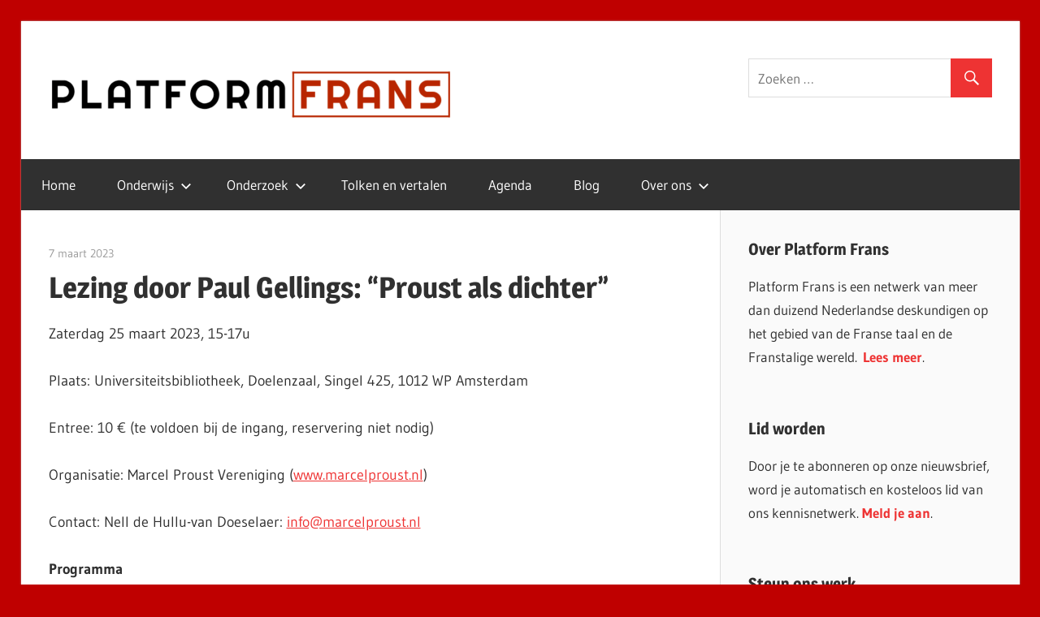

--- FILE ---
content_type: text/html; charset=UTF-8
request_url: https://platformfrans.nl/2023/03/07/lezing-door-paul-gellings-proust-als-dichter/
body_size: 12445
content:
<!DOCTYPE html>
<html lang="nl-NL">

<head>
<meta charset="UTF-8">
<meta name="viewport" content="width=device-width, initial-scale=1">
<link rel="profile" href="http://gmpg.org/xfn/11">
<link rel="pingback" href="https://platformfrans.nl/xmlrpc.php">

<title>Lezing door Paul Gellings: “Proust als dichter” &#8211; Platform Frans</title>
<meta name='robots' content='max-image-preview:large' />
<link rel='dns-prefetch' href='//stats.wp.com' />
<link rel="alternate" type="application/rss+xml" title="Platform Frans &raquo; feed" href="https://platformfrans.nl/feed/" />
<link rel="alternate" type="application/rss+xml" title="Platform Frans &raquo; reactiesfeed" href="https://platformfrans.nl/comments/feed/" />
<script type="text/javascript">
/* <![CDATA[ */
window._wpemojiSettings = {"baseUrl":"https:\/\/s.w.org\/images\/core\/emoji\/15.0.3\/72x72\/","ext":".png","svgUrl":"https:\/\/s.w.org\/images\/core\/emoji\/15.0.3\/svg\/","svgExt":".svg","source":{"concatemoji":"https:\/\/platformfrans.nl\/wp-includes\/js\/wp-emoji-release.min.js?ver=6.6.4"}};
/*! This file is auto-generated */
!function(i,n){var o,s,e;function c(e){try{var t={supportTests:e,timestamp:(new Date).valueOf()};sessionStorage.setItem(o,JSON.stringify(t))}catch(e){}}function p(e,t,n){e.clearRect(0,0,e.canvas.width,e.canvas.height),e.fillText(t,0,0);var t=new Uint32Array(e.getImageData(0,0,e.canvas.width,e.canvas.height).data),r=(e.clearRect(0,0,e.canvas.width,e.canvas.height),e.fillText(n,0,0),new Uint32Array(e.getImageData(0,0,e.canvas.width,e.canvas.height).data));return t.every(function(e,t){return e===r[t]})}function u(e,t,n){switch(t){case"flag":return n(e,"\ud83c\udff3\ufe0f\u200d\u26a7\ufe0f","\ud83c\udff3\ufe0f\u200b\u26a7\ufe0f")?!1:!n(e,"\ud83c\uddfa\ud83c\uddf3","\ud83c\uddfa\u200b\ud83c\uddf3")&&!n(e,"\ud83c\udff4\udb40\udc67\udb40\udc62\udb40\udc65\udb40\udc6e\udb40\udc67\udb40\udc7f","\ud83c\udff4\u200b\udb40\udc67\u200b\udb40\udc62\u200b\udb40\udc65\u200b\udb40\udc6e\u200b\udb40\udc67\u200b\udb40\udc7f");case"emoji":return!n(e,"\ud83d\udc26\u200d\u2b1b","\ud83d\udc26\u200b\u2b1b")}return!1}function f(e,t,n){var r="undefined"!=typeof WorkerGlobalScope&&self instanceof WorkerGlobalScope?new OffscreenCanvas(300,150):i.createElement("canvas"),a=r.getContext("2d",{willReadFrequently:!0}),o=(a.textBaseline="top",a.font="600 32px Arial",{});return e.forEach(function(e){o[e]=t(a,e,n)}),o}function t(e){var t=i.createElement("script");t.src=e,t.defer=!0,i.head.appendChild(t)}"undefined"!=typeof Promise&&(o="wpEmojiSettingsSupports",s=["flag","emoji"],n.supports={everything:!0,everythingExceptFlag:!0},e=new Promise(function(e){i.addEventListener("DOMContentLoaded",e,{once:!0})}),new Promise(function(t){var n=function(){try{var e=JSON.parse(sessionStorage.getItem(o));if("object"==typeof e&&"number"==typeof e.timestamp&&(new Date).valueOf()<e.timestamp+604800&&"object"==typeof e.supportTests)return e.supportTests}catch(e){}return null}();if(!n){if("undefined"!=typeof Worker&&"undefined"!=typeof OffscreenCanvas&&"undefined"!=typeof URL&&URL.createObjectURL&&"undefined"!=typeof Blob)try{var e="postMessage("+f.toString()+"("+[JSON.stringify(s),u.toString(),p.toString()].join(",")+"));",r=new Blob([e],{type:"text/javascript"}),a=new Worker(URL.createObjectURL(r),{name:"wpTestEmojiSupports"});return void(a.onmessage=function(e){c(n=e.data),a.terminate(),t(n)})}catch(e){}c(n=f(s,u,p))}t(n)}).then(function(e){for(var t in e)n.supports[t]=e[t],n.supports.everything=n.supports.everything&&n.supports[t],"flag"!==t&&(n.supports.everythingExceptFlag=n.supports.everythingExceptFlag&&n.supports[t]);n.supports.everythingExceptFlag=n.supports.everythingExceptFlag&&!n.supports.flag,n.DOMReady=!1,n.readyCallback=function(){n.DOMReady=!0}}).then(function(){return e}).then(function(){var e;n.supports.everything||(n.readyCallback(),(e=n.source||{}).concatemoji?t(e.concatemoji):e.wpemoji&&e.twemoji&&(t(e.twemoji),t(e.wpemoji)))}))}((window,document),window._wpemojiSettings);
/* ]]> */
</script>
<link rel='stylesheet' id='wellington-custom-fonts-css' href='https://platformfrans.nl/wp-content/themes/wellington/assets/css/custom-fonts.css?ver=20180413' type='text/css' media='all' />
<style id='wp-emoji-styles-inline-css' type='text/css'>

	img.wp-smiley, img.emoji {
		display: inline !important;
		border: none !important;
		box-shadow: none !important;
		height: 1em !important;
		width: 1em !important;
		margin: 0 0.07em !important;
		vertical-align: -0.1em !important;
		background: none !important;
		padding: 0 !important;
	}
</style>
<link rel='stylesheet' id='wp-block-library-css' href='https://platformfrans.nl/wp-includes/css/dist/block-library/style.min.css?ver=6.6.4' type='text/css' media='all' />
<link rel='stylesheet' id='mediaelement-css' href='https://platformfrans.nl/wp-includes/js/mediaelement/mediaelementplayer-legacy.min.css?ver=4.2.17' type='text/css' media='all' />
<link rel='stylesheet' id='wp-mediaelement-css' href='https://platformfrans.nl/wp-includes/js/mediaelement/wp-mediaelement.min.css?ver=6.6.4' type='text/css' media='all' />
<style id='jetpack-sharing-buttons-style-inline-css' type='text/css'>
.jetpack-sharing-buttons__services-list{display:flex;flex-direction:row;flex-wrap:wrap;gap:0;list-style-type:none;margin:5px;padding:0}.jetpack-sharing-buttons__services-list.has-small-icon-size{font-size:12px}.jetpack-sharing-buttons__services-list.has-normal-icon-size{font-size:16px}.jetpack-sharing-buttons__services-list.has-large-icon-size{font-size:24px}.jetpack-sharing-buttons__services-list.has-huge-icon-size{font-size:36px}@media print{.jetpack-sharing-buttons__services-list{display:none!important}}.editor-styles-wrapper .wp-block-jetpack-sharing-buttons{gap:0;padding-inline-start:0}ul.jetpack-sharing-buttons__services-list.has-background{padding:1.25em 2.375em}
</style>
<style id='classic-theme-styles-inline-css' type='text/css'>
/*! This file is auto-generated */
.wp-block-button__link{color:#fff;background-color:#32373c;border-radius:9999px;box-shadow:none;text-decoration:none;padding:calc(.667em + 2px) calc(1.333em + 2px);font-size:1.125em}.wp-block-file__button{background:#32373c;color:#fff;text-decoration:none}
</style>
<style id='global-styles-inline-css' type='text/css'>
:root{--wp--preset--aspect-ratio--square: 1;--wp--preset--aspect-ratio--4-3: 4/3;--wp--preset--aspect-ratio--3-4: 3/4;--wp--preset--aspect-ratio--3-2: 3/2;--wp--preset--aspect-ratio--2-3: 2/3;--wp--preset--aspect-ratio--16-9: 16/9;--wp--preset--aspect-ratio--9-16: 9/16;--wp--preset--color--black: #303030;--wp--preset--color--cyan-bluish-gray: #abb8c3;--wp--preset--color--white: #ffffff;--wp--preset--color--pale-pink: #f78da7;--wp--preset--color--vivid-red: #cf2e2e;--wp--preset--color--luminous-vivid-orange: #ff6900;--wp--preset--color--luminous-vivid-amber: #fcb900;--wp--preset--color--light-green-cyan: #7bdcb5;--wp--preset--color--vivid-green-cyan: #00d084;--wp--preset--color--pale-cyan-blue: #8ed1fc;--wp--preset--color--vivid-cyan-blue: #0693e3;--wp--preset--color--vivid-purple: #9b51e0;--wp--preset--color--primary: #ee3333;--wp--preset--color--light-gray: #f0f0f0;--wp--preset--color--dark-gray: #777777;--wp--preset--gradient--vivid-cyan-blue-to-vivid-purple: linear-gradient(135deg,rgba(6,147,227,1) 0%,rgb(155,81,224) 100%);--wp--preset--gradient--light-green-cyan-to-vivid-green-cyan: linear-gradient(135deg,rgb(122,220,180) 0%,rgb(0,208,130) 100%);--wp--preset--gradient--luminous-vivid-amber-to-luminous-vivid-orange: linear-gradient(135deg,rgba(252,185,0,1) 0%,rgba(255,105,0,1) 100%);--wp--preset--gradient--luminous-vivid-orange-to-vivid-red: linear-gradient(135deg,rgba(255,105,0,1) 0%,rgb(207,46,46) 100%);--wp--preset--gradient--very-light-gray-to-cyan-bluish-gray: linear-gradient(135deg,rgb(238,238,238) 0%,rgb(169,184,195) 100%);--wp--preset--gradient--cool-to-warm-spectrum: linear-gradient(135deg,rgb(74,234,220) 0%,rgb(151,120,209) 20%,rgb(207,42,186) 40%,rgb(238,44,130) 60%,rgb(251,105,98) 80%,rgb(254,248,76) 100%);--wp--preset--gradient--blush-light-purple: linear-gradient(135deg,rgb(255,206,236) 0%,rgb(152,150,240) 100%);--wp--preset--gradient--blush-bordeaux: linear-gradient(135deg,rgb(254,205,165) 0%,rgb(254,45,45) 50%,rgb(107,0,62) 100%);--wp--preset--gradient--luminous-dusk: linear-gradient(135deg,rgb(255,203,112) 0%,rgb(199,81,192) 50%,rgb(65,88,208) 100%);--wp--preset--gradient--pale-ocean: linear-gradient(135deg,rgb(255,245,203) 0%,rgb(182,227,212) 50%,rgb(51,167,181) 100%);--wp--preset--gradient--electric-grass: linear-gradient(135deg,rgb(202,248,128) 0%,rgb(113,206,126) 100%);--wp--preset--gradient--midnight: linear-gradient(135deg,rgb(2,3,129) 0%,rgb(40,116,252) 100%);--wp--preset--font-size--small: 13px;--wp--preset--font-size--medium: 20px;--wp--preset--font-size--large: 36px;--wp--preset--font-size--x-large: 42px;--wp--preset--spacing--20: 0.44rem;--wp--preset--spacing--30: 0.67rem;--wp--preset--spacing--40: 1rem;--wp--preset--spacing--50: 1.5rem;--wp--preset--spacing--60: 2.25rem;--wp--preset--spacing--70: 3.38rem;--wp--preset--spacing--80: 5.06rem;--wp--preset--shadow--natural: 6px 6px 9px rgba(0, 0, 0, 0.2);--wp--preset--shadow--deep: 12px 12px 50px rgba(0, 0, 0, 0.4);--wp--preset--shadow--sharp: 6px 6px 0px rgba(0, 0, 0, 0.2);--wp--preset--shadow--outlined: 6px 6px 0px -3px rgba(255, 255, 255, 1), 6px 6px rgba(0, 0, 0, 1);--wp--preset--shadow--crisp: 6px 6px 0px rgba(0, 0, 0, 1);}:where(.is-layout-flex){gap: 0.5em;}:where(.is-layout-grid){gap: 0.5em;}body .is-layout-flex{display: flex;}.is-layout-flex{flex-wrap: wrap;align-items: center;}.is-layout-flex > :is(*, div){margin: 0;}body .is-layout-grid{display: grid;}.is-layout-grid > :is(*, div){margin: 0;}:where(.wp-block-columns.is-layout-flex){gap: 2em;}:where(.wp-block-columns.is-layout-grid){gap: 2em;}:where(.wp-block-post-template.is-layout-flex){gap: 1.25em;}:where(.wp-block-post-template.is-layout-grid){gap: 1.25em;}.has-black-color{color: var(--wp--preset--color--black) !important;}.has-cyan-bluish-gray-color{color: var(--wp--preset--color--cyan-bluish-gray) !important;}.has-white-color{color: var(--wp--preset--color--white) !important;}.has-pale-pink-color{color: var(--wp--preset--color--pale-pink) !important;}.has-vivid-red-color{color: var(--wp--preset--color--vivid-red) !important;}.has-luminous-vivid-orange-color{color: var(--wp--preset--color--luminous-vivid-orange) !important;}.has-luminous-vivid-amber-color{color: var(--wp--preset--color--luminous-vivid-amber) !important;}.has-light-green-cyan-color{color: var(--wp--preset--color--light-green-cyan) !important;}.has-vivid-green-cyan-color{color: var(--wp--preset--color--vivid-green-cyan) !important;}.has-pale-cyan-blue-color{color: var(--wp--preset--color--pale-cyan-blue) !important;}.has-vivid-cyan-blue-color{color: var(--wp--preset--color--vivid-cyan-blue) !important;}.has-vivid-purple-color{color: var(--wp--preset--color--vivid-purple) !important;}.has-black-background-color{background-color: var(--wp--preset--color--black) !important;}.has-cyan-bluish-gray-background-color{background-color: var(--wp--preset--color--cyan-bluish-gray) !important;}.has-white-background-color{background-color: var(--wp--preset--color--white) !important;}.has-pale-pink-background-color{background-color: var(--wp--preset--color--pale-pink) !important;}.has-vivid-red-background-color{background-color: var(--wp--preset--color--vivid-red) !important;}.has-luminous-vivid-orange-background-color{background-color: var(--wp--preset--color--luminous-vivid-orange) !important;}.has-luminous-vivid-amber-background-color{background-color: var(--wp--preset--color--luminous-vivid-amber) !important;}.has-light-green-cyan-background-color{background-color: var(--wp--preset--color--light-green-cyan) !important;}.has-vivid-green-cyan-background-color{background-color: var(--wp--preset--color--vivid-green-cyan) !important;}.has-pale-cyan-blue-background-color{background-color: var(--wp--preset--color--pale-cyan-blue) !important;}.has-vivid-cyan-blue-background-color{background-color: var(--wp--preset--color--vivid-cyan-blue) !important;}.has-vivid-purple-background-color{background-color: var(--wp--preset--color--vivid-purple) !important;}.has-black-border-color{border-color: var(--wp--preset--color--black) !important;}.has-cyan-bluish-gray-border-color{border-color: var(--wp--preset--color--cyan-bluish-gray) !important;}.has-white-border-color{border-color: var(--wp--preset--color--white) !important;}.has-pale-pink-border-color{border-color: var(--wp--preset--color--pale-pink) !important;}.has-vivid-red-border-color{border-color: var(--wp--preset--color--vivid-red) !important;}.has-luminous-vivid-orange-border-color{border-color: var(--wp--preset--color--luminous-vivid-orange) !important;}.has-luminous-vivid-amber-border-color{border-color: var(--wp--preset--color--luminous-vivid-amber) !important;}.has-light-green-cyan-border-color{border-color: var(--wp--preset--color--light-green-cyan) !important;}.has-vivid-green-cyan-border-color{border-color: var(--wp--preset--color--vivid-green-cyan) !important;}.has-pale-cyan-blue-border-color{border-color: var(--wp--preset--color--pale-cyan-blue) !important;}.has-vivid-cyan-blue-border-color{border-color: var(--wp--preset--color--vivid-cyan-blue) !important;}.has-vivid-purple-border-color{border-color: var(--wp--preset--color--vivid-purple) !important;}.has-vivid-cyan-blue-to-vivid-purple-gradient-background{background: var(--wp--preset--gradient--vivid-cyan-blue-to-vivid-purple) !important;}.has-light-green-cyan-to-vivid-green-cyan-gradient-background{background: var(--wp--preset--gradient--light-green-cyan-to-vivid-green-cyan) !important;}.has-luminous-vivid-amber-to-luminous-vivid-orange-gradient-background{background: var(--wp--preset--gradient--luminous-vivid-amber-to-luminous-vivid-orange) !important;}.has-luminous-vivid-orange-to-vivid-red-gradient-background{background: var(--wp--preset--gradient--luminous-vivid-orange-to-vivid-red) !important;}.has-very-light-gray-to-cyan-bluish-gray-gradient-background{background: var(--wp--preset--gradient--very-light-gray-to-cyan-bluish-gray) !important;}.has-cool-to-warm-spectrum-gradient-background{background: var(--wp--preset--gradient--cool-to-warm-spectrum) !important;}.has-blush-light-purple-gradient-background{background: var(--wp--preset--gradient--blush-light-purple) !important;}.has-blush-bordeaux-gradient-background{background: var(--wp--preset--gradient--blush-bordeaux) !important;}.has-luminous-dusk-gradient-background{background: var(--wp--preset--gradient--luminous-dusk) !important;}.has-pale-ocean-gradient-background{background: var(--wp--preset--gradient--pale-ocean) !important;}.has-electric-grass-gradient-background{background: var(--wp--preset--gradient--electric-grass) !important;}.has-midnight-gradient-background{background: var(--wp--preset--gradient--midnight) !important;}.has-small-font-size{font-size: var(--wp--preset--font-size--small) !important;}.has-medium-font-size{font-size: var(--wp--preset--font-size--medium) !important;}.has-large-font-size{font-size: var(--wp--preset--font-size--large) !important;}.has-x-large-font-size{font-size: var(--wp--preset--font-size--x-large) !important;}
:where(.wp-block-post-template.is-layout-flex){gap: 1.25em;}:where(.wp-block-post-template.is-layout-grid){gap: 1.25em;}
:where(.wp-block-columns.is-layout-flex){gap: 2em;}:where(.wp-block-columns.is-layout-grid){gap: 2em;}
:root :where(.wp-block-pullquote){font-size: 1.5em;line-height: 1.6;}
</style>
<link rel='stylesheet' id='eap-styles-css' href='https://platformfrans.nl/wp-content/plugins/events-as-posts/css/eap.css?ver=6.6.4' type='text/css' media='all' />
<style id='eap-styles-inline-css' type='text/css'>
.eap__event { padding: 1em; background: #f4f4f4; }.eap__list { display: -ms-grid; display: grid; grid-template-columns: 1fr; grid-gap: 1.6em; background: initial; }.eap__title { margin: 0 0 .6em !important;}@media screen and (min-width: 576px) { .eap__event { display: -ms-grid; display: grid; grid-template-columns: 1fr 2fr; grid-gap: 1.6em; } }/* events as posts custom css */
.eap__list {
}
.eap__event {
}
</style>
<link rel='stylesheet' id='paytium-public-css' href='https://platformfrans.nl/wp-content/plugins/paytium/public/css/public.css?ver=4.4.13' type='text/css' media='all' />
<link rel='stylesheet' id='paytium-jquery-ui-css' href='https://platformfrans.nl/wp-content/plugins/paytium/public/css/jquery-ui.css?ver=4.4.13' type='text/css' media='all' />
<link rel='stylesheet' id='spacexchimp_p005-bootstrap-tooltip-css-css' href='https://platformfrans.nl/wp-content/plugins/social-media-buttons-toolbar/inc/lib/bootstrap-tooltip/bootstrap-tooltip.css?ver=4.71.1' type='text/css' media='all' />
<link rel='stylesheet' id='spacexchimp_p005-frontend-css-css' href='https://platformfrans.nl/wp-content/plugins/social-media-buttons-toolbar/inc/css/frontend.css?ver=4.71.1' type='text/css' media='all' />
<style id='spacexchimp_p005-frontend-css-inline-css' type='text/css'>

                    .sxc-follow-buttons {
                        text-align: left !important;
                    }
                    .sxc-follow-buttons .sxc-follow-button,
                    .sxc-follow-buttons .sxc-follow-button a,
                    .sxc-follow-buttons .sxc-follow-button a img {
                        width: 50px !important;
                        height: 50px !important;
                    }
                    .sxc-follow-buttons .sxc-follow-button {
                        margin: 4px !important;
                    }
                  
</style>
<link rel='stylesheet' id='wellington-stylesheet-css' href='https://platformfrans.nl/wp-content/themes/wellington/style.css?ver=1.9.1' type='text/css' media='all' />
<style id='wellington-stylesheet-inline-css' type='text/css'>
.site-title, .site-description, .type-post .entry-footer .entry-tags, .type-post .entry-footer .post-navigation { position: absolute; clip: rect(1px, 1px, 1px, 1px); width: 1px; height: 1px; overflow: hidden; }
</style>
<link rel='stylesheet' id='wellington-safari-flexbox-fixes-css' href='https://platformfrans.nl/wp-content/themes/wellington/assets/css/safari-flexbox-fixes.css?ver=20200420' type='text/css' media='all' />
<link rel='stylesheet' id='genericons-css' href='https://platformfrans.nl/wp-content/plugins/jetpack/_inc/genericons/genericons/genericons.css?ver=3.1' type='text/css' media='all' />
<link rel='stylesheet' id='themezee-related-posts-css' href='https://platformfrans.nl/wp-content/themes/wellington/assets/css/themezee-related-posts.css?ver=20160421' type='text/css' media='all' />
<link rel='stylesheet' id='sharedaddy-css' href='https://platformfrans.nl/wp-content/plugins/jetpack/modules/sharedaddy/sharing.css?ver=14.2.1' type='text/css' media='all' />
<link rel='stylesheet' id='social-logos-css' href='https://platformfrans.nl/wp-content/plugins/jetpack/_inc/social-logos/social-logos.min.css?ver=14.2.1' type='text/css' media='all' />
<script type="text/javascript" src="https://platformfrans.nl/wp-includes/js/jquery/jquery.min.js?ver=3.7.1" id="jquery-core-js"></script>
<script type="text/javascript" src="https://platformfrans.nl/wp-includes/js/jquery/jquery-migrate.min.js?ver=3.4.1" id="jquery-migrate-js"></script>
<script type="text/javascript" src="https://platformfrans.nl/wp-content/plugins/social-media-buttons-toolbar/inc/lib/bootstrap-tooltip/bootstrap-tooltip.js?ver=4.71.1" id="spacexchimp_p005-bootstrap-tooltip-js-js"></script>
<!--[if lt IE 9]>
<script type="text/javascript" src="https://platformfrans.nl/wp-content/themes/wellington/assets/js/html5shiv.min.js?ver=3.7.3" id="html5shiv-js"></script>
<![endif]-->
<script type="text/javascript" src="https://platformfrans.nl/wp-content/themes/wellington/assets/js/svgxuse.min.js?ver=1.2.6" id="svgxuse-js"></script>
<link rel="https://api.w.org/" href="https://platformfrans.nl/wp-json/" /><link rel="alternate" title="JSON" type="application/json" href="https://platformfrans.nl/wp-json/wp/v2/posts/4284" /><link rel="EditURI" type="application/rsd+xml" title="RSD" href="https://platformfrans.nl/xmlrpc.php?rsd" />
<meta name="generator" content="WordPress 6.6.4" />
<link rel="canonical" href="https://platformfrans.nl/2023/03/07/lezing-door-paul-gellings-proust-als-dichter/" />
<link rel='shortlink' href='https://wp.me/pcLKKd-176' />
<link rel="alternate" title="oEmbed (JSON)" type="application/json+oembed" href="https://platformfrans.nl/wp-json/oembed/1.0/embed?url=https%3A%2F%2Fplatformfrans.nl%2F2023%2F03%2F07%2Flezing-door-paul-gellings-proust-als-dichter%2F" />
<link rel="alternate" title="oEmbed (XML)" type="text/xml+oembed" href="https://platformfrans.nl/wp-json/oembed/1.0/embed?url=https%3A%2F%2Fplatformfrans.nl%2F2023%2F03%2F07%2Flezing-door-paul-gellings-proust-als-dichter%2F&#038;format=xml" />

		<!-- GA Google Analytics @ https://m0n.co/ga -->
		<script>
			(function(i,s,o,g,r,a,m){i['GoogleAnalyticsObject']=r;i[r]=i[r]||function(){
			(i[r].q=i[r].q||[]).push(arguments)},i[r].l=1*new Date();a=s.createElement(o),
			m=s.getElementsByTagName(o)[0];a.async=1;a.src=g;m.parentNode.insertBefore(a,m)
			})(window,document,'script','https://www.google-analytics.com/analytics.js','ga');
			ga('create', 'UA-184920255-1', 'auto');
			ga('send', 'pageview');
		</script>

		<style>img#wpstats{display:none}</style>
		<style type="text/css" id="custom-background-css">
body.custom-background { background-color: #bf0000; }
</style>
	
<!-- Jetpack Open Graph Tags -->
<meta property="og:type" content="article" />
<meta property="og:title" content="Lezing door Paul Gellings: “Proust als dichter”" />
<meta property="og:url" content="https://platformfrans.nl/2023/03/07/lezing-door-paul-gellings-proust-als-dichter/" />
<meta property="og:description" content="Op 25 maart organiseert de Marcel Proust Vereniging een lezing door Paul Gellings genaamd &#8220;Proust als dichter&#8221;." />
<meta property="article:published_time" content="2023-03-07T14:12:09+00:00" />
<meta property="article:modified_time" content="2023-04-06T11:45:57+00:00" />
<meta property="og:site_name" content="Platform Frans" />
<meta property="og:image" content="https://platformfrans.nl/wp-content/uploads/2023/03/Proust.jpg" />
<meta property="og:image:width" content="254" />
<meta property="og:image:height" content="367" />
<meta property="og:image:alt" content="" />
<meta property="og:locale" content="nl_NL" />
<meta name="twitter:site" content="@platformfrans" />
<meta name="twitter:text:title" content="Lezing door Paul Gellings: “Proust als dichter”" />
<meta name="twitter:image" content="https://platformfrans.nl/wp-content/uploads/2023/03/Proust.jpg?w=144" />
<meta name="twitter:card" content="summary" />

<!-- End Jetpack Open Graph Tags -->
<link rel="icon" href="https://platformfrans.nl/wp-content/uploads/2020/12/cropped-F-beeldmerkje-32x32.png" sizes="32x32" />
<link rel="icon" href="https://platformfrans.nl/wp-content/uploads/2020/12/cropped-F-beeldmerkje-192x192.png" sizes="192x192" />
<link rel="apple-touch-icon" href="https://platformfrans.nl/wp-content/uploads/2020/12/cropped-F-beeldmerkje-180x180.png" />
<meta name="msapplication-TileImage" content="https://platformfrans.nl/wp-content/uploads/2020/12/cropped-F-beeldmerkje-270x270.png" />
</head>

<body class="post-template-default single single-post postid-4284 single-format-standard custom-background wp-custom-logo wp-embed-responsive post-layout-two-columns post-layout-columns author-hidden">

	<div id="header-top" class="header-bar-wrap"></div>

	<div id="page" class="hfeed site">

		<a class="skip-link screen-reader-text" href="#content">Ga naar de inhoud</a>

		<header id="masthead" class="site-header clearfix" role="banner">

			<div class="header-main container clearfix">

				<div id="logo" class="site-branding clearfix">

					<a href="https://platformfrans.nl/" class="custom-logo-link" rel="home"><img width="500" height="94" src="https://platformfrans.nl/wp-content/uploads/2020/12/logo-Platform-Frans-e1608734730812.png" class="custom-logo" alt="Platform Frans" decoding="async" /></a>					
			<p class="site-title"><a href="https://platformfrans.nl/" rel="home">Platform Frans</a></p>

							
				</div><!-- .site-branding -->

				<div class="header-widgets clearfix">

					<aside id="search-4" class="header-widget widget_search">
<form role="search" method="get" class="search-form" action="https://platformfrans.nl/">
	<label>
		<span class="screen-reader-text">Zoeken naar:</span>
		<input type="search" class="search-field"
			placeholder="Zoeken &hellip;"
			value="" name="s"
			title="Zoeken naar:" />
	</label>
	<button type="submit" class="search-submit">
		<span class="genericon-search"></span>
		<span class="screen-reader-text">Zoeken</span>
	</button>
</form>
</aside>
				</div><!-- .header-widgets -->

			</div><!-- .header-main -->

			

	<div id="main-navigation-wrap" class="primary-navigation-wrap">

		
		<button class="primary-menu-toggle menu-toggle" aria-controls="primary-menu" aria-expanded="false" >
			<svg class="icon icon-menu" aria-hidden="true" role="img"> <use xlink:href="https://platformfrans.nl/wp-content/themes/wellington/assets/icons/genericons-neue.svg#menu"></use> </svg><svg class="icon icon-close" aria-hidden="true" role="img"> <use xlink:href="https://platformfrans.nl/wp-content/themes/wellington/assets/icons/genericons-neue.svg#close"></use> </svg>			<span class="menu-toggle-text">Navigatie</span>
		</button>

		<div class="primary-navigation">

			<nav id="site-navigation" class="main-navigation" role="navigation"  aria-label="Primair menu">

				<ul id="primary-menu" class="menu"><li id="menu-item-21" class="menu-item menu-item-type-custom menu-item-object-custom menu-item-home menu-item-21"><a href="https://platformfrans.nl">Home</a></li>
<li id="menu-item-93" class="menu-item menu-item-type-post_type menu-item-object-page menu-item-has-children menu-item-93"><a href="https://platformfrans.nl/onderwijs/">Onderwijs<svg class="icon icon-expand" aria-hidden="true" role="img"> <use xlink:href="https://platformfrans.nl/wp-content/themes/wellington/assets/icons/genericons-neue.svg#expand"></use> </svg></a>
<ul class="sub-menu">
	<li id="menu-item-1431" class="menu-item menu-item-type-post_type menu-item-object-page menu-item-1431"><a href="https://platformfrans.nl/basisonderwijs/">Frans in het basisonderwijs</a></li>
	<li id="menu-item-692" class="menu-item menu-item-type-post_type menu-item-object-page menu-item-692"><a href="https://platformfrans.nl/voortgezet-onderwijs/">Frans in het voortgezet onderwijs</a></li>
	<li id="menu-item-952" class="menu-item menu-item-type-post_type menu-item-object-page menu-item-952"><a href="https://platformfrans.nl/hbo-opleidingen/">HBO-lerarenopleidingen Frans</a></li>
	<li id="menu-item-285" class="menu-item menu-item-type-post_type menu-item-object-page menu-item-285"><a href="https://platformfrans.nl/universitaire-opleidingen-frans/">Universitaire opleidingen</a></li>
	<li id="menu-item-97" class="menu-item menu-item-type-post_type menu-item-object-page menu-item-97"><a href="https://platformfrans.nl/scriptieprijs/">Scriptieprijzen Frans</a></li>
</ul>
</li>
<li id="menu-item-94" class="menu-item menu-item-type-post_type menu-item-object-page menu-item-has-children menu-item-94"><a href="https://platformfrans.nl/onderzoek/">Onderzoek<svg class="icon icon-expand" aria-hidden="true" role="img"> <use xlink:href="https://platformfrans.nl/wp-content/themes/wellington/assets/icons/genericons-neue.svg#expand"></use> </svg></a>
<ul class="sub-menu">
	<li id="menu-item-95" class="menu-item menu-item-type-post_type menu-item-object-page menu-item-95"><a href="https://platformfrans.nl/tijdschrift-relief/">Tijdschrift RELIEF</a></li>
	<li id="menu-item-3494" class="menu-item menu-item-type-post_type menu-item-object-page menu-item-3494"><a href="https://platformfrans.nl/marcel-proust-vereniging/">Marcel Proust Vereniging</a></li>
	<li id="menu-item-1059" class="menu-item menu-item-type-post_type menu-item-object-page menu-item-1059"><a href="https://platformfrans.nl/going-romance/">Going Romance</a></li>
	<li id="menu-item-398" class="menu-item menu-item-type-taxonomy menu-item-object-category menu-item-398"><a href="https://platformfrans.nl/category/onderzoek/">Onderzoeksnieuws</a></li>
	<li id="menu-item-164" class="menu-item menu-item-type-taxonomy menu-item-object-category menu-item-164"><a href="https://platformfrans.nl/category/publicaties/">Publicaties</a></li>
	<li id="menu-item-1534" class="menu-item menu-item-type-taxonomy menu-item-object-category menu-item-1534"><a href="https://platformfrans.nl/category/congres/">Congressen en lezingen</a></li>
</ul>
</li>
<li id="menu-item-1430" class="menu-item menu-item-type-post_type menu-item-object-page menu-item-1430"><a href="https://platformfrans.nl/tolken-vertalen/">Tolken en vertalen</a></li>
<li id="menu-item-1535" class="menu-item menu-item-type-post_type menu-item-object-page menu-item-1535"><a href="https://platformfrans.nl/agenda/">Agenda</a></li>
<li id="menu-item-142" class="menu-item menu-item-type-taxonomy menu-item-object-category menu-item-142"><a href="https://platformfrans.nl/category/blog/">Blog</a></li>
<li id="menu-item-1538" class="menu-item menu-item-type-post_type menu-item-object-page menu-item-has-children menu-item-1538"><a href="https://platformfrans.nl/over-ons/">Over ons<svg class="icon icon-expand" aria-hidden="true" role="img"> <use xlink:href="https://platformfrans.nl/wp-content/themes/wellington/assets/icons/genericons-neue.svg#expand"></use> </svg></a>
<ul class="sub-menu">
	<li id="menu-item-24" class="menu-item menu-item-type-post_type menu-item-object-page menu-item-24"><a href="https://platformfrans.nl/bestuur/">Bestuur</a></li>
	<li id="menu-item-637" class="menu-item menu-item-type-post_type menu-item-object-page menu-item-637"><a href="https://platformfrans.nl/aanmelden/">Lid worden</a></li>
	<li id="menu-item-3153" class="menu-item menu-item-type-post_type menu-item-object-page menu-item-3153"><a href="https://platformfrans.nl/contact/">Contact</a></li>
</ul>
</li>
</ul>			</nav><!-- #site-navigation -->

		</div><!-- .primary-navigation -->

	</div>



		</header><!-- #masthead -->

		
		
		
		<div id="content" class="site-content container clearfix">

	<section id="primary" class="content-single content-area">
		<main id="main" class="site-main" role="main">
				
		
<article id="post-4284" class="post-4284 post type-post status-publish format-standard has-post-thumbnail hentry category-marcel-proust-vereniging">

	
	<header class="entry-header">

		<div class="entry-meta"><span class="meta-date"><a href="https://platformfrans.nl/2023/03/07/lezing-door-paul-gellings-proust-als-dichter/" title="15:12" rel="bookmark"><time class="entry-date published updated" datetime="2023-03-07T15:12:09+01:00">7 maart 2023</time></a></span><span class="meta-author"> <span class="author vcard"><a class="url fn n" href="https://platformfrans.nl/author/redacteur/" title="Alle berichten tonen van Platform Frans" rel="author">Platform Frans</a></span></span></div>
		<h1 class="entry-title">Lezing door Paul Gellings: “Proust als dichter”</h1>
	</header><!-- .entry-header -->

	<div class="entry-content clearfix">

		
<p>Zaterdag 25 maart 2023, 15-17u</p>



<p>Plaats: Universiteitsbibliotheek, Doelenzaal, Singel 425, 1012 WP Amsterdam</p>



<p>Entree: 10 € (te voldoen bij de ingang, reservering niet nodig)  </p>



<p>Organisatie: Marcel Proust Vereniging (<a href="http://www.marcelproust.nl">www.marcelproust.nl</a>)</p>



<p>Contact: Nell de Hullu-van Doeselaer: <a href="mailto:info@marcelproust.nl">info@marcelproust.nl</a></p>



<p><strong>Programma</strong></p>



<p>15.00 – 15.15          Inloop met thee en koffie</p>



<p>15.15 – 16.15          Lezing ‘Proust als dichter’</p>



<p>16.15 – 16.45          Anja-Hélène van Zandwijk in gesprek met Paul Gellings over zijn laatste roman</p>



<p><strong>Over de lezing</strong></p>



<p>In 2022 publiceerde Paul Gellings samen met twee andere vertalers <em>Lusten en dagen, </em>een bibliofiele Nederlandse uitgave van Prousts eerste boek, <em>Les plaisirs et les jours. </em>In zijn lezing zal hij eerst een beeld schetsen van dit weinig succesvolle debuut van Marcel Proust uit 1896. Hoe is dit ‘Gesamtkunstwerk’ samengesteld en welke plaats neemt het in binnen Prousts oeuvre? Bijzonder zijn natuurlijk de gedichten (portretten van schilders en componisten), die door Gellings vertaald zijn. Hij zal er twee voordragen en we zullen luisteren naar de pianomuziek die Prousts vriend Reynaldo Hahn erbij componeerde. Paul Gellings zal ook vertellen over het proces van poëzie vertalen, dit alles gekoppeld aan de vraag of Proust wel echt dichtersbloed had. Tot slot: wat betekent Proust voor hem als lezer maar ook als schrijver? Met name zijn jongste roman <em>Het smeedwerk van herinnering</em> (2021) bevat (opzettelijk) enige Proustiaanse elementen.</p>



<p>Over deze nieuwste roman zal Anja-Hélène van Zandwijk hem na afloop van zijn lezing een aantal vragen stellen.&nbsp;</p>



<p><strong>Over de spreker</strong></p>



<p>Paul Gellings, geboren in 1953 te Amsterdam, studeerde Franse taal- en letterkunde in Groningen en Parijs. Hij publiceerde vijf dichtbundels en een aantal romans. Ook schreef hij een omvangrijke monografie over het werk van Patrick Modiano, getiteld <em>Le fardeau du nomade</em> (Minard, coll. Lettres modernes, 2000), waarop hij in 1999 in Leiden promoveerde.</p>



<p>In 2012 werd hij door de Franse regering benoemd tot ridder in de orde van de Palmes Académiques. Wijdt zich na een loopbaan als docent Frans volledig aan vertalen en schrijven.</p>



<div class="wp-block-image"><figure class="aligncenter size-large"><img fetchpriority="high" decoding="async" width="254" height="367" src="https://platformfrans.nl/wp-content/uploads/2023/03/afbeelding.png" alt="" class="wp-image-4286" srcset="https://platformfrans.nl/wp-content/uploads/2023/03/afbeelding.png 254w, https://platformfrans.nl/wp-content/uploads/2023/03/afbeelding-208x300.png 208w" sizes="(max-width: 254px) 100vw, 254px" /></figure></div>
<div class="sharedaddy sd-sharing-enabled"><div class="robots-nocontent sd-block sd-social sd-social-icon sd-sharing"><h3 class="sd-title">Deel dit bericht:</h3><div class="sd-content"><ul><li class="share-facebook"><a rel="nofollow noopener noreferrer" data-shared="sharing-facebook-4284" class="share-facebook sd-button share-icon no-text" href="https://platformfrans.nl/2023/03/07/lezing-door-paul-gellings-proust-als-dichter/?share=facebook" target="_blank" title="Klik om te delen op Facebook" ><span></span><span class="sharing-screen-reader-text">Klik om te delen op Facebook (Wordt in een nieuw venster geopend)</span></a></li><li class="share-linkedin"><a rel="nofollow noopener noreferrer" data-shared="sharing-linkedin-4284" class="share-linkedin sd-button share-icon no-text" href="https://platformfrans.nl/2023/03/07/lezing-door-paul-gellings-proust-als-dichter/?share=linkedin" target="_blank" title="Klik om op LinkedIn te delen" ><span></span><span class="sharing-screen-reader-text">Klik om op LinkedIn te delen (Wordt in een nieuw venster geopend)</span></a></li><li class="share-twitter"><a rel="nofollow noopener noreferrer" data-shared="sharing-twitter-4284" class="share-twitter sd-button share-icon no-text" href="https://platformfrans.nl/2023/03/07/lezing-door-paul-gellings-proust-als-dichter/?share=twitter" target="_blank" title="Klik om te delen met Twitter" ><span></span><span class="sharing-screen-reader-text">Klik om te delen met Twitter (Wordt in een nieuw venster geopend)</span></a></li><li class="share-jetpack-whatsapp"><a rel="nofollow noopener noreferrer" data-shared="" class="share-jetpack-whatsapp sd-button share-icon no-text" href="https://platformfrans.nl/2023/03/07/lezing-door-paul-gellings-proust-als-dichter/?share=jetpack-whatsapp" target="_blank" title="Klik om te delen op WhatsApp" ><span></span><span class="sharing-screen-reader-text">Klik om te delen op WhatsApp (Wordt in een nieuw venster geopend)</span></a></li><li class="share-end"></li></ul></div></div></div>
		
	</div><!-- .entry-content -->

	<footer class="entry-footer">

		
		<div class="entry-categories clearfix">
			<span class="meta-categories">
				<a href="https://platformfrans.nl/category/marcel-proust-vereniging/" rel="category tag">Marcel Proust Vereniging</a>			</span>
		</div><!-- .entry-categories -->

								
	</footer><!-- .entry-footer -->

</article>

<div id="comments" class="comments-area">

	
	
	
	
</div><!-- #comments -->
		
		</main><!-- #main -->
	</section><!-- #primary -->
	
	
	<section id="secondary" class="sidebar widget-area clearfix" role="complementary">

		<aside id="text-5" class="widget widget_text clearfix"><div class="widget-header"><h3 class="widget-title">Over Platform Frans</h3></div>			<div class="textwidget"><p>Platform Frans is een netwerk van meer dan duizend Nederlandse deskundigen op het gebied van de Franse taal en de Franstalige wereld. <a href="https://platformfrans.nl/over-ons/"><strong>Lees meer</strong></a>.</p>
</div>
		</aside><aside id="text-11" class="widget widget_text clearfix"><div class="widget-header"><h3 class="widget-title">Lid worden</h3></div>			<div class="textwidget"><p>Door je te abonneren op onze nieuwsbrief, word je automatisch en kosteloos lid van ons kennisnetwerk. <a href="https://platformfrans.nl/aanmelden/"><strong>Meld je aan</strong></a>.</p>
</div>
		</aside><aside id="text-12" class="widget widget_text clearfix"><div class="widget-header"><h3 class="widget-title">Steun ons werk</h3></div>			<div class="textwidget"><p>Platform Frans is een stichting zonder winstoogmerk die wordt ondersteund door het Institut Français NL. Als lid of sympathisant kun je ons werk bevorderen met een <strong><a href="https://platformfrans.nl/steun-platform-frans/">donatie</a></strong>.</p>
</div>
		</aside><aside id="text-13" class="widget widget_text clearfix"><div class="widget-header"><h3 class="widget-title">Volg ons ook op</h3></div>			<div class="textwidget"><p><a href="https://www.linkedin.com/company/platform-frans/"><img loading="lazy" decoding="async" class="alignnone wp-image-5335" src="https://platformfrans.nl/wp-content/uploads/2024/08/linkedin-e1724743524103.png" alt="" width="150" height="41" /></a></p>
<p><a href="https://www.instagram.com/platformfrans/"><img loading="lazy" decoding="async" class="alignnone wp-image-5337" src="https://platformfrans.nl/wp-content/uploads/2024/08/ig-b-e1724743592526.png" alt="" width="150" height="34" srcset="https://platformfrans.nl/wp-content/uploads/2024/08/ig-b-e1724743592526.png 305w, https://platformfrans.nl/wp-content/uploads/2024/08/ig-b-e1724743592526-300x68.png 300w" sizes="(max-width: 150px) 100vw, 150px" /></a></p>
<p><a href="https://www.facebook.com/platformfrans"><img loading="lazy" decoding="async" class="alignnone wp-image-5336" src="https://platformfrans.nl/wp-content/uploads/2024/08/facebook-e1724743651178.png" alt="" width="150" height="34" srcset="https://platformfrans.nl/wp-content/uploads/2024/08/facebook-e1724743651178.png 318w, https://platformfrans.nl/wp-content/uploads/2024/08/facebook-e1724743651178-300x69.png 300w" sizes="(max-width: 150px) 100vw, 150px" /></a></p>
</div>
		</aside><aside id="text-7" class="widget widget_text clearfix"><div class="widget-header"><h3 class="widget-title">Partners</h3></div>			<div class="textwidget"><p>&nbsp;</p>
<p><img loading="lazy" decoding="async" class="wp-image-4198 alignnone" src="https://platformfrans.nl/wp-content/uploads/2023/01/IFNL-logo.png" alt="" width="206" height="71" srcset="https://platformfrans.nl/wp-content/uploads/2023/01/IFNL-logo.png 2637w, https://platformfrans.nl/wp-content/uploads/2023/01/IFNL-logo-300x104.png 300w, https://platformfrans.nl/wp-content/uploads/2023/01/IFNL-logo-1024x354.png 1024w, https://platformfrans.nl/wp-content/uploads/2023/01/IFNL-logo-768x266.png 768w, https://platformfrans.nl/wp-content/uploads/2023/01/IFNL-logo-1536x531.png 1536w, https://platformfrans.nl/wp-content/uploads/2023/01/IFNL-logo-2048x708.png 2048w, https://platformfrans.nl/wp-content/uploads/2023/01/IFNL-logo-1280x450.png 1280w" sizes="(max-width: 206px) 100vw, 206px" /></p>
<p><a href="https://www.revue-relief.org/"><img loading="lazy" decoding="async" class="alignnone size-medium wp-image-77" src="https://platformfrans.nl/wp-content/uploads/2020/11/Relief-logo-1-300x101.jpg" alt="" width="300" height="101" srcset="https://platformfrans.nl/wp-content/uploads/2020/11/Relief-logo-1-300x101.jpg 300w, https://platformfrans.nl/wp-content/uploads/2020/11/Relief-logo-1-1024x343.jpg 1024w, https://platformfrans.nl/wp-content/uploads/2020/11/Relief-logo-1-768x257.jpg 768w, https://platformfrans.nl/wp-content/uploads/2020/11/Relief-logo-1-1536x515.jpg 1536w, https://platformfrans.nl/wp-content/uploads/2020/11/Relief-logo-1.jpg 1949w" sizes="(max-width: 300px) 100vw, 300px" /></a></p>
<p><a href="https://marcelproust.nl/"><img loading="lazy" decoding="async" class="alignnone wp-image-3495" src="https://platformfrans.nl/wp-content/uploads/2021/11/mpv-logo.jpg" alt="" width="296" height="70" srcset="https://platformfrans.nl/wp-content/uploads/2021/11/mpv-logo.jpg 777w, https://platformfrans.nl/wp-content/uploads/2021/11/mpv-logo-300x71.jpg 300w, https://platformfrans.nl/wp-content/uploads/2021/11/mpv-logo-768x181.jpg 768w" sizes="(max-width: 296px) 100vw, 296px" /></a></p>
<p><a href="http://universiteitleiden.nl/onderwijs/opleidingen/bachelor/franse-taal-en-cultuur"><img loading="lazy" decoding="async" class="alignnone wp-image-84 size-medium" src="https://platformfrans.nl/wp-content/uploads/2020/11/UniversiteitLeidenLogo.svg_-1-300x86.png" alt="" width="300" height="86" srcset="https://platformfrans.nl/wp-content/uploads/2020/11/UniversiteitLeidenLogo.svg_-1-300x86.png 300w, https://platformfrans.nl/wp-content/uploads/2020/11/UniversiteitLeidenLogo.svg_-1-1024x294.png 1024w, https://platformfrans.nl/wp-content/uploads/2020/11/UniversiteitLeidenLogo.svg_-1-768x221.png 768w, https://platformfrans.nl/wp-content/uploads/2020/11/UniversiteitLeidenLogo.svg_-1-1536x441.png 1536w, https://platformfrans.nl/wp-content/uploads/2020/11/UniversiteitLeidenLogo.svg_-1.png 1970w" sizes="(max-width: 300px) 100vw, 300px" /></a></p>
<p><a href="http://universiteitleiden.nl/onderwijs/opleidingen/bachelor/franse-taal-en-cultuur"><img loading="lazy" decoding="async" class="alignnone wp-image-80 size-medium" src="https://platformfrans.nl/wp-content/uploads/2020/11/UvA-e1604339737738-300x58.jpg" alt="" width="300" height="58" srcset="https://platformfrans.nl/wp-content/uploads/2020/11/UvA-e1604339737738-300x58.jpg 300w, https://platformfrans.nl/wp-content/uploads/2020/11/UvA-e1604339737738-1024x198.jpg 1024w, https://platformfrans.nl/wp-content/uploads/2020/11/UvA-e1604339737738-768x148.jpg 768w, https://platformfrans.nl/wp-content/uploads/2020/11/UvA-e1604339737738.jpg 1216w" sizes="(max-width: 300px) 100vw, 300px" /></a></p>
<p><a href="https://www.rug.nl/let/studeren-bij-ons/etc/frans/"><img loading="lazy" decoding="async" class="alignnone wp-image-78 size-medium" src="https://platformfrans.nl/wp-content/uploads/2020/11/rijksuniversiteit_Groningen-scaled-e1604339770129-300x77.jpg" alt="" width="300" height="77" srcset="https://platformfrans.nl/wp-content/uploads/2020/11/rijksuniversiteit_Groningen-scaled-e1604339770129-300x77.jpg 300w, https://platformfrans.nl/wp-content/uploads/2020/11/rijksuniversiteit_Groningen-scaled-e1604339770129-1024x263.jpg 1024w, https://platformfrans.nl/wp-content/uploads/2020/11/rijksuniversiteit_Groningen-scaled-e1604339770129-768x197.jpg 768w, https://platformfrans.nl/wp-content/uploads/2020/11/rijksuniversiteit_Groningen-scaled-e1604339770129-1536x394.jpg 1536w, https://platformfrans.nl/wp-content/uploads/2020/11/rijksuniversiteit_Groningen-scaled-e1604339770129-2048x526.jpg 2048w" sizes="(max-width: 300px) 100vw, 300px" /></a> <a href="https://www.uu.nl/bachelors/franse-taal-en-cultuur"><img loading="lazy" decoding="async" class="alignnone size-medium wp-image-75" src="https://platformfrans.nl/wp-content/uploads/2020/11/download-300x79.png" alt="" width="300" height="79" srcset="https://platformfrans.nl/wp-content/uploads/2020/11/download-300x79.png 300w, https://platformfrans.nl/wp-content/uploads/2020/11/download.png 436w" sizes="(max-width: 300px) 100vw, 300px" /></a></p>
<p><a href="https://www.ru.nl/opleidingen/bachelors/franse-taal-en-cultuur"><img loading="lazy" decoding="async" class="alignnone size-medium wp-image-81" src="https://platformfrans.nl/wp-content/uploads/2020/11/radboud-300x64.jpg" alt="" width="300" height="64" srcset="https://platformfrans.nl/wp-content/uploads/2020/11/radboud-300x64.jpg 300w, https://platformfrans.nl/wp-content/uploads/2020/11/radboud-768x163.jpg 768w, https://platformfrans.nl/wp-content/uploads/2020/11/radboud.jpg 1024w" sizes="(max-width: 300px) 100vw, 300px" /></a></p>
</div>
		</aside>
	</section><!-- #secondary -->

	

	</div><!-- #content -->

	
	<div id="footer" class="footer-wrap">

		<footer id="colophon" class="site-footer container clearfix" role="contentinfo">

			
			<div id="footer-text" class="site-info">
				
	<span class="credit-link">
		WordPress thema: Wellington door <a href="https://themezee.com/" target="_blank" rel="nofollow">ThemeZee</a>.	</span>

				</div><!-- .site-info -->

		</footer><!-- #colophon -->

	</div>

</div><!-- #page -->


	<script type="text/javascript">
		window.WPCOM_sharing_counts = {"https:\/\/platformfrans.nl\/2023\/03\/07\/lezing-door-paul-gellings-proust-als-dichter\/":4284};
	</script>
				<script type="text/javascript" src="https://platformfrans.nl/wp-content/plugins/paytium/public/js/parsley.min.js?ver=4.4.13" id="paytium-parsley-js"></script>
<script type="text/javascript" src="https://platformfrans.nl/wp-includes/js/jquery/ui/core.min.js?ver=1.13.3" id="jquery-ui-core-js"></script>
<script type="text/javascript" src="https://platformfrans.nl/wp-includes/js/jquery/ui/datepicker.min.js?ver=1.13.3" id="jquery-ui-datepicker-js"></script>
<script type="text/javascript" id="jquery-ui-datepicker-js-after">
/* <![CDATA[ */
jQuery(function(jQuery){jQuery.datepicker.setDefaults({"closeText":"Sluiten","currentText":"Vandaag","monthNames":["januari","februari","maart","april","mei","juni","juli","augustus","september","oktober","november","december"],"monthNamesShort":["jan","feb","mrt","apr","mei","jun","jul","aug","sep","okt","nov","dec"],"nextText":"Volgende","prevText":"Vorige","dayNames":["zondag","maandag","dinsdag","woensdag","donderdag","vrijdag","zaterdag"],"dayNamesShort":["zo","ma","di","wo","do","vr","za"],"dayNamesMin":["Z","M","D","W","D","V","Z"],"dateFormat":"d MM yy","firstDay":1,"isRTL":false});});
/* ]]> */
</script>
<script type="text/javascript" id="paytium-public-js-extra">
/* <![CDATA[ */
var pt = {"currency_symbol":"\u20ac","decimals":"2","thousands_separator":".","decimal_separator":",","debug":"","version":"paytium"};
var paytium_localize_script_vars = {"admin_ajax_url":"https:\/\/platformfrans.nl\/wp-admin\/admin-ajax.php","amount_too_low":"Geen (geldig) bedrag ingevuld of het bedrag is te laag.","subscription_first_payment":"Eerste termijn:","field_is_required":"Veld '%s' is verplicht.","processing_please_wait":"Verwerking; even geduld...","validation_failed":"Validation failed, please try again."};
/* ]]> */
</script>
<script type="text/javascript" src="https://platformfrans.nl/wp-content/plugins/paytium/public/js/public.js?ver=4.4.13" id="paytium-public-js"></script>
<script type="text/javascript" id="wellington-navigation-js-extra">
/* <![CDATA[ */
var wellingtonScreenReaderText = {"expand":"Klap sub-menu uit","collapse":"Klap sub-menu in","icon":"<svg class=\"icon icon-expand\" aria-hidden=\"true\" role=\"img\"> <use xlink:href=\"https:\/\/platformfrans.nl\/wp-content\/themes\/wellington\/assets\/icons\/genericons-neue.svg#expand\"><\/use> <\/svg>"};
/* ]]> */
</script>
<script type="text/javascript" src="https://platformfrans.nl/wp-content/themes/wellington/assets/js/navigation.min.js?ver=20200822" id="wellington-navigation-js"></script>
<script type="text/javascript" src="https://stats.wp.com/e-202604.js" id="jetpack-stats-js" data-wp-strategy="defer"></script>
<script type="text/javascript" id="jetpack-stats-js-after">
/* <![CDATA[ */
_stq = window._stq || [];
_stq.push([ "view", JSON.parse("{\"v\":\"ext\",\"blog\":\"188697137\",\"post\":\"4284\",\"tz\":\"1\",\"srv\":\"platformfrans.nl\",\"j\":\"1:14.2.1\"}") ]);
_stq.push([ "clickTrackerInit", "188697137", "4284" ]);
/* ]]> */
</script>
<script type="text/javascript" id="sharing-js-js-extra">
/* <![CDATA[ */
var sharing_js_options = {"lang":"en","counts":"1","is_stats_active":"1"};
/* ]]> */
</script>
<script type="text/javascript" src="https://platformfrans.nl/wp-content/plugins/jetpack/_inc/build/sharedaddy/sharing.min.js?ver=14.2.1" id="sharing-js-js"></script>
<script type="text/javascript" id="sharing-js-js-after">
/* <![CDATA[ */
var windowOpen;
			( function () {
				function matches( el, sel ) {
					return !! (
						el.matches && el.matches( sel ) ||
						el.msMatchesSelector && el.msMatchesSelector( sel )
					);
				}

				document.body.addEventListener( 'click', function ( event ) {
					if ( ! event.target ) {
						return;
					}

					var el;
					if ( matches( event.target, 'a.share-facebook' ) ) {
						el = event.target;
					} else if ( event.target.parentNode && matches( event.target.parentNode, 'a.share-facebook' ) ) {
						el = event.target.parentNode;
					}

					if ( el ) {
						event.preventDefault();

						// If there's another sharing window open, close it.
						if ( typeof windowOpen !== 'undefined' ) {
							windowOpen.close();
						}
						windowOpen = window.open( el.getAttribute( 'href' ), 'wpcomfacebook', 'menubar=1,resizable=1,width=600,height=400' );
						return false;
					}
				} );
			} )();
var windowOpen;
			( function () {
				function matches( el, sel ) {
					return !! (
						el.matches && el.matches( sel ) ||
						el.msMatchesSelector && el.msMatchesSelector( sel )
					);
				}

				document.body.addEventListener( 'click', function ( event ) {
					if ( ! event.target ) {
						return;
					}

					var el;
					if ( matches( event.target, 'a.share-linkedin' ) ) {
						el = event.target;
					} else if ( event.target.parentNode && matches( event.target.parentNode, 'a.share-linkedin' ) ) {
						el = event.target.parentNode;
					}

					if ( el ) {
						event.preventDefault();

						// If there's another sharing window open, close it.
						if ( typeof windowOpen !== 'undefined' ) {
							windowOpen.close();
						}
						windowOpen = window.open( el.getAttribute( 'href' ), 'wpcomlinkedin', 'menubar=1,resizable=1,width=580,height=450' );
						return false;
					}
				} );
			} )();
var windowOpen;
			( function () {
				function matches( el, sel ) {
					return !! (
						el.matches && el.matches( sel ) ||
						el.msMatchesSelector && el.msMatchesSelector( sel )
					);
				}

				document.body.addEventListener( 'click', function ( event ) {
					if ( ! event.target ) {
						return;
					}

					var el;
					if ( matches( event.target, 'a.share-twitter' ) ) {
						el = event.target;
					} else if ( event.target.parentNode && matches( event.target.parentNode, 'a.share-twitter' ) ) {
						el = event.target.parentNode;
					}

					if ( el ) {
						event.preventDefault();

						// If there's another sharing window open, close it.
						if ( typeof windowOpen !== 'undefined' ) {
							windowOpen.close();
						}
						windowOpen = window.open( el.getAttribute( 'href' ), 'wpcomtwitter', 'menubar=1,resizable=1,width=600,height=350' );
						return false;
					}
				} );
			} )();
/* ]]> */
</script>

</body>
</html>


--- FILE ---
content_type: text/javascript
request_url: https://platformfrans.nl/wp-content/themes/wellington/assets/js/navigation.min.js?ver=20200822
body_size: 600
content:
!function(s){function e(e,n){var t,a,l,o=s(e),i=s(n);i.length&&((t=o.find(".menu-toggle")).length&&(t.attr("aria-expanded","false"),t.on("click.wellington_",function(){i.toggleClass("toggled-on"),s(this).attr("aria-expanded",i.hasClass("toggled-on"))})),a=s("<button />",{class:"dropdown-toggle","aria-expanded":!1}).append(wellingtonScreenReaderText.icon).append(s("<span />",{class:"screen-reader-text",text:wellingtonScreenReaderText.expand})),i.find(".menu-item-has-children > a, .page_item_has_children > a").after(a),i.find(".current-menu-ancestor > button").addClass("toggled-on").attr("aria-expanded","true").find(".screen-reader-text").text(wellingtonScreenReaderText.collapse),i.find(".current-menu-ancestor > .sub-menu").addClass("toggled-on"),i.find(".dropdown-toggle").click(function(e){var n=s(this),t=n.find(".screen-reader-text");e.preventDefault(),n.toggleClass("toggled-on"),n.next(".children, .sub-menu").toggleClass("toggled-on"),n.attr("aria-expanded","false"===n.attr("aria-expanded")?"true":"false"),t.text(t.text()===wellingtonScreenReaderText.expand?wellingtonScreenReaderText.collapse:wellingtonScreenReaderText.expand)}),(l=i.children("ul.menu")).length&&l.children().length&&("ontouchstart"in window&&(s(window).on("resize.wellington_",r),r()),l.find("a").on("focus.wellington_ blur.wellington_",function(){s(this).parents(".menu-item, .page_item").toggleClass("focus")})));function r(){"none"===s(".menu-toggle").css("display")?(s(document.body).on("touchstart.wellington_",function(e){s(e.target).closest(n+" li").length||s(n+" li").removeClass("focus")}),l.find(".menu-item-has-children > a, .page_item_has_children > a").on("touchstart.wellington_",function(e){var n=s(this).parent("li");n.hasClass("focus")||(e.preventDefault(),n.toggleClass("focus"),n.siblings(".focus").removeClass("focus"))})):l.find(".menu-item-has-children > a, .page_item_has_children > a").unbind("touchstart.wellington_")}}e(".primary-navigation-wrap",".main-navigation"),e(".header-bar",".top-navigation")}(jQuery);